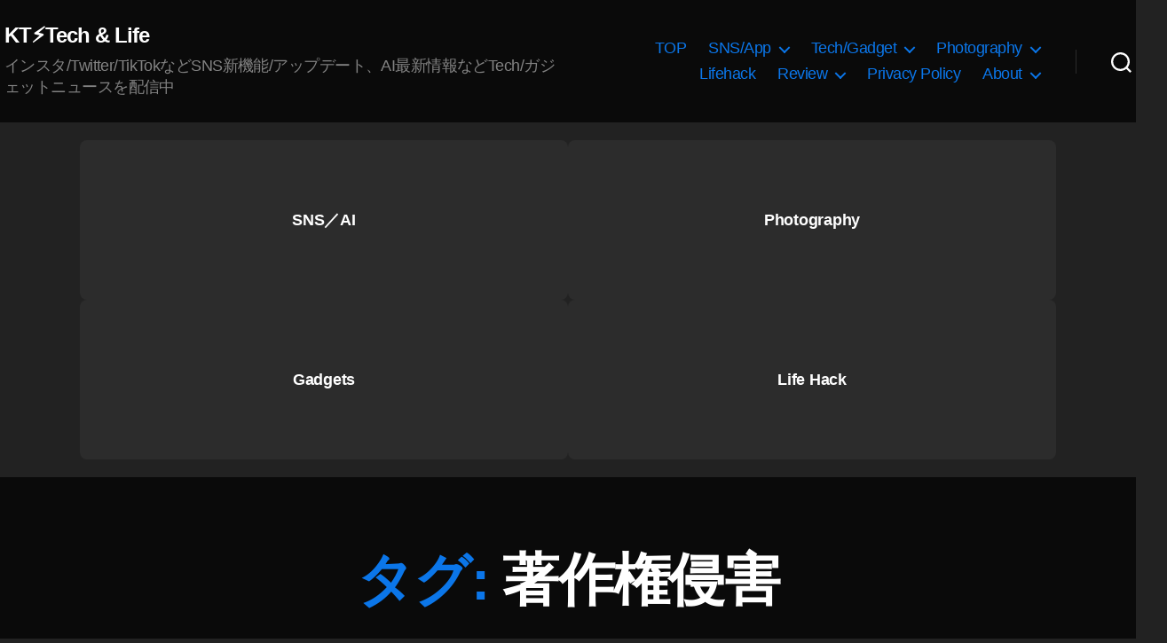

--- FILE ---
content_type: text/html; charset=utf-8
request_url: https://www.google.com/recaptcha/api2/aframe
body_size: 266
content:
<!DOCTYPE HTML><html><head><meta http-equiv="content-type" content="text/html; charset=UTF-8"></head><body><script nonce="L7pIU0aF26Ko-hK7gWOOOg">/** Anti-fraud and anti-abuse applications only. See google.com/recaptcha */ try{var clients={'sodar':'https://pagead2.googlesyndication.com/pagead/sodar?'};window.addEventListener("message",function(a){try{if(a.source===window.parent){var b=JSON.parse(a.data);var c=clients[b['id']];if(c){var d=document.createElement('img');d.src=c+b['params']+'&rc='+(localStorage.getItem("rc::a")?sessionStorage.getItem("rc::b"):"");window.document.body.appendChild(d);sessionStorage.setItem("rc::e",parseInt(sessionStorage.getItem("rc::e")||0)+1);localStorage.setItem("rc::h",'1768568412127');}}}catch(b){}});window.parent.postMessage("_grecaptcha_ready", "*");}catch(b){}</script></body></html>